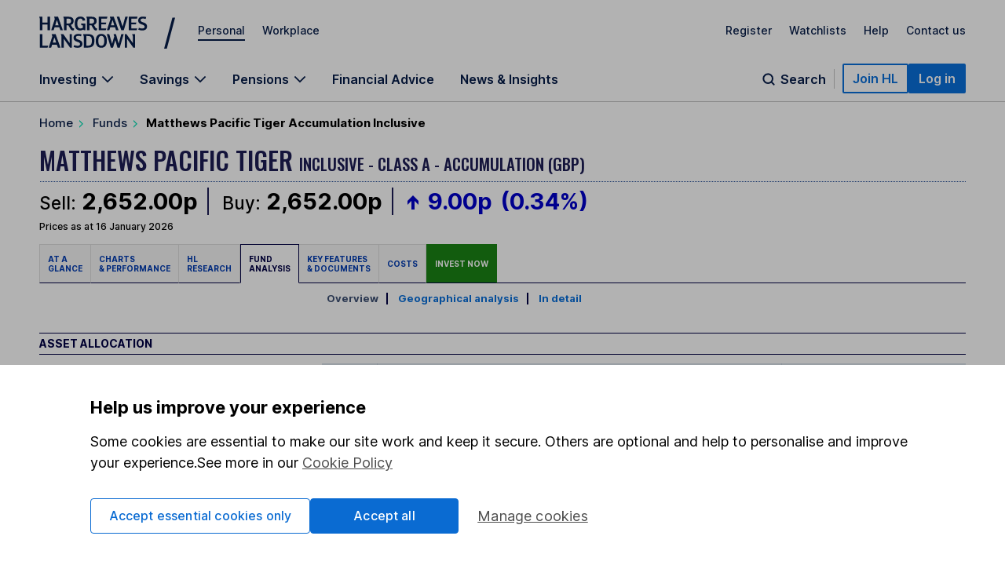

--- FILE ---
content_type: application/javascript; charset=UTF-8
request_url: https://www.hl.co.uk/foundations/nav/js/optanonWrapper.js
body_size: 287
content:
// to prevent infinite loops as any interaction with the OneTrust script runs the OptanonWrapper Callback again
let hasRunOptanonWrapper = false;
let attQueryParamResolved = false;

function OptanonWrapper() {
  if (!hasRunOptanonWrapper) {
    resolveAttParamIfNeeded(attQueryParamResolved);
    hasRunOptanonWrapper = true;
  }
}

function resolveAttParamIfNeeded(attQueryParamResolved) {
  if (!attQueryParamResolved) {
    const attParamValue = getQueryParameterOW('att');
    handleAttParamChange(attParamValue, attQueryParamResolved);
  }
}

const handleAttParamChange = (attParamValue, attQueryParamResolved) => {
  if (!attQueryParamResolved) {
    clearQueryParams();
    attQueryParamResolved = true;
    handleAttParamValue(attParamValue);
  }
};

const handleAttParamValue = attParamValue => {
  executeIfOneTrustAvailable(() => {
    if (attParamValue === '0') {
      OneTrust.RejectAll();
      rejectAllAdobeSolutionsOW();
    } else if (attParamValue === '1') {
      OneTrust.AllowAll();
      approveAllAdobeSolutionsOW();
    }
  });
};

const clearQueryParams = () => {
  const currentUrl = new URL(window.location.href);
  currentUrl.searchParams.delete('att');
  currentUrl.searchParams.delete('hidebanner');
  window.history.replaceState(null, null, currentUrl.toString());
};

const getQueryParameterOW = name => {
  const urlParams = new URLSearchParams(window.location.search);
  return urlParams.get(name);
};


--- FILE ---
content_type: application/x-javascript
request_url: https://online.hl.co.uk/group/scr/fund_analysis.js
body_size: 2855
content:

function divTab(dId, tId, aCss, nCss, selected)
{
	var self = this;
	this.tabId = tId;
	this.divId = dId;
	this.activeCss = aCss;
	this.normalCss = nCss;
	this.isSelected = selected;
	this.div;
	this.tab;
	
	this.getDiv = function()
	{
		if (self.div == null || self.div == 'undefined')
			self.div = document.getElementById(self.divId);
		return self.div;
	}

	this.getTab = function()
	{
		if (self.tab == null || self.tab == 'undefined')
			self.tab = document.getElementById(self.tabId);
		return self.tab;
	}
	
	this.hoverTab = function(aCss)
	{
		if (self.isSelected == true)
			return;
		self.getTab().className = self.activeCss;
	}

	this.offHoverTab = function(nCss)
	{
		if (self.isSelected == true)
			return;
		self.getTab().className = self.normalCss;
	}
	
	this.hide = function()
	{
		if (self.isSelected == false)
			return;
		self.getDiv().style.display = 'none';
		self.getTab().className = self.normalCss;
		self.isSelected = false;
	}

	this.show = function()
	{
		if (self.isSelected == true)
			return;
		self.getDiv().style.display = 'block';
		self.getTab().className = self.activeCss;
		self.isSelected = true;
	}	
}

function divTabCollection(aCss, nCss)
{
	var self = this;
	this.activeCss = aCss;
	this.normalCss = nCss;
	this.tabs = new Array();
	
	this.add = function(dId, tId)
	{
		var isFirst = false;
		if (self.tabs.length == 0)
			isFirst = true;
		self.tabs[self.tabs.length] = new divTab(dId, tId, self.activeCss, self.normalCss, isFirst);
	}
	
	this.hover = function(tab)
	{
		var count = 0;
		for (count = 0; count < self.tabs.length; ++count)
		{
			if (self.tabs[count].tabId != tab.id)
				self.tabs[count].offHoverTab();
			else
				self.tabs[count].hoverTab();
		}
	}

	this.hoverOff = function(tab)
	{
		var count = 0;
		for (count = 0; count < self.tabs.length; ++count)
		{
			if (self.tabs[count].tabId == tab.id)
				self.tabs[count].offHoverTab();
		}
	}
	
	this.click = function(tab)
	{
		var count = 0;
		for (count = 0; count < self.tabs.length; ++count)
		{
			if (self.tabs[count].tabId != tab.id)
				self.tabs[count].hide();
			else
				self.tabs[count].show();
		}
	}
}

function toggleTab(tId, dId, aCss, nCss, alreadyOn)
{
	var self = this;
	this.selected = alreadyOn;
	this.tabId = tId;
	this.divId = dId;
	this.tab;
	this.div;
	this.activeCss = aCss;
	this.normalCss = nCss;
	
	this.getTab = function()
	{
		if (self.tab == null || self.tab == 'undefined')
			self.tab = document.getElementById(self.tabId);
		return self.tab;
	}

	this.getDiv = function()
	{
		if (self.div == null || self.div == 'undefined')
			self.div = document.getElementById(self.divId);
		return self.div;
	}
	
	this.hoverTab = function()
	{
		if (self.selected)
			return;
		self.getTab().className = self.activeCss;		
	}
	
	this.outTab = function()
	{
		if (self.selected)
			return;
		self.getTab().className = self.normalCss;
	}
	
	this.click = function()
	{
		if (self.selected)
		{
			self.getDiv().style.display = 'none';
			self.getTab().className = self.normalCss;
		}
		else
		{
			self.getDiv().style.display = 'block';
			self.getTab().className = self.activeCss;
		}
		self.selected = !self.selected;
	}
}

function InitTable(objTable)
{
	var mainList = document.getElementById(objTable);
	if(mainList)
	{
		var rows = mainList.getElementsByTagName('tr');

		if(mainList.textContent) ie = false;
		
		for (x=1; x<rows.length; x++)
		{
			// Hide sub rows
			if(rows[x].cells[1].innerHTML.length<=emptyCellLength)
			{
				rows[x].style.display='none';
			}
			// If there is a next row and it is not a sub row then change current folder to a dot...
			if(rows[x+1])
			{
				if(rows[x+1].cells[1].nodeType==1 && rows[x+1].cells[1].innerHTML.length>emptyCellLength)
				{
					if(rows[x].cells[1].getElementsByTagName('img')[0])
					{
						// Show dot...
						rows[x].cells[1].getElementsByTagName('img')[0].src = "https://" + url_trading + "/img/bullets/blue-square.gif";
						rows[x].cells[1].getElementsByTagName('img')[0].style.padding = '0.3em';
						rows[x].cells[1].getElementsByTagName('img')[0].className = "dot";
					}
				}
			}
			else
			{
				if(rows[x].cells[1].getElementsByTagName('img')[0])
				{
					// Show dot...
					rows[x].cells[1].getElementsByTagName('img')[0].src = "https://" + url_trading + "/img/bullets/blue-square.gif";
					rows[x].cells[1].getElementsByTagName('img')[0].style.padding = '.3em';
					rows[x].cells[1].getElementsByTagName('img')[0].className = "dot";
				}
			}
			
			if(ie)
			{
				rows[x].onclick = new Function( 'toggleRow(this, window.event);return false;' );
			}
			else
			{
				rows[x].addEventListener('click',function (e)
				{
					toggleRow(this,e);
                    CheckExpandedOrCollapsedAll(objTable);
				},false);
			}
		}
	}
}

function ExpandAll(objTable)
{
	var mainList = document.getElementById(objTable);
	if(mainList)
	{
		var rows = mainList.getElementsByTagName('tr');

		if(mainList.textContent) ie = false;
		
		for (x=1; x<rows.length; x++)
		{
			// Show row
			rows[x].style.display='';
		}
		
		$('img.plus_button').attr({'src':"https://" + url_trading + '/img/icons/toggle-minus.png'});

		document.getElementById('expand-all').style.display='none';
		document.getElementById('collapse-all').style.display='block';
	}
}

function CollapseAll(objTable)
{
	if($('#'+objTable+' tr').size()){

		$('#'+objTable+' tr').each(function(k,row){
			// skip headers
			if(k > 0){
				$(row).children().each(function(i,td){
					if(i == 1 && $(td).html().length <= emptyCellLength){
						$(row).css({'display':'none'});
					}
				});
			}
		});

		$('img.plus_button').attr({'src':"https://" + url_trading + "/img/icons/toggle-plus.png"});

		$('#collapse-all').css({'display':'none'});
		$('#expand-all').css({'display':'block'});

	}
}

function CheckExpandedOrCollapsedAll(objTable)
{
    var expanded = 0;
    var collapsed = 0;

    if($('#'+objTable+' tr').size()){

        $('#'+objTable+' tr.level2Row').each(function(k,row){
            var display = row.style.display;
            if (display == '') {
                expanded += 1;
            } else if (display == 'none') {
                collapsed += 1;
            }
        });

        $('#'+objTable+' tr.level3Row').each(function(k,row){
            var display = row.style.display;
            if (display == '') {
                expanded += 1;
            } else if (display == 'none') {
                collapsed += 1;
            }
        });

        $('#'+objTable+' tr.level4Row').each(function(k,row){
            var display = row.style.display;
            if (display == '') {
                expanded += 1;
            } else if (display == 'none') {
                collapsed += 1;
            }
        });

        // change button to expand all or collapse all
        if (expanded == 0) {
            $('#collapse-all').css({'display':'none'});
            $('#expand-all').css({'display':'block'});
        } else if (collapsed == 0) {
            $('#collapse-all').css({'display':'block'});
            $('#expand-all').css({'display':'none'});
        }
    }
}

function toggleRow(itemClicked, evt)
{	
	var process = false;
	
	var target = evt.target ? evt.target : evt.srcElement;
	
	// Find the column for the level we are expanding/collapsing
	var colNo = 1;

    for (var cell = itemClicked.firstChild, i = 0; cell != null; cell = cell.nextSibling)
    {
        if (cell.nodeType == 1)
        {
			if(cell.innerHTML.length>emptyCellLength)
			{
				colNo = i;
				break;
			}
			i++;
        }
	}

	// If this is a level 4 then do nothing
	if(colNo!=4)	
	{
		processRow = itemClicked.nextSibling;
		var hide = null;

		while(processRow != null)
		{
			if (processRow.nodeType == 1)
			{
				// If we have reached another row at the same level or higher then break
				for(iCol=0;iCol<=colNo;iCol++)
				{
					if(processRow.cells[iCol].innerHTML.length>emptyCellLength)
					{
						return;
					}
				}
				// Set if we are hiding or showing the first time we are here
				if(hide==null)
				{
					if(processRow.style.display!='none')
						hide = true;
					else
						hide = false;
				}
				if(hide)
				{
					processRow.style.display = 'none';
					itemClicked.getElementsByTagName('img').item(0).src = "https://" + url_trading + "/img/icons/toggle-plus.png";
					if(processRow.getElementsByTagName('img').item(0).className.match(/plus_button/g)){

						processRow.getElementsByTagName('img').item(0).src = "https://" + url_trading + "/img/icons/toggle-plus.png";
					}
				}
				else if(processRow.cells[colNo+1].innerHTML.length>emptyCellLength)
				{
					processRow.style.display = '';
					itemClicked.getElementsByTagName('img').item(0).src = "https://" + url_trading + "/img/icons/toggle-minus.png";
				}
			}
			processRow = processRow.nextSibling;
		}
	}

	if(ie)
	{
		evt.cancelBubble = true;
	}
	else
	{
		evt.stopPropagation();
	}
}

function toggleDisplay(item)
{
	if(document.getElementById(item).style.display=='none'){document.getElementById(item).style.display='block';}
	else{document.getElementById(item).style.display='none';}
}

function showRegions()
{
	InitTable('tblRegionBreakdown'); if(document.getElementById('tblRegionBreakdown')){document.getElementById('tblRegionBreakdown').style.display='block';}
}

function showAssets()
{
	InitTable('tblSectorBreakdown'); if(document.getElementById('tblSectorBreakdown')){document.getElementById('tblSectorBreakdown').style.display='block';}
}
